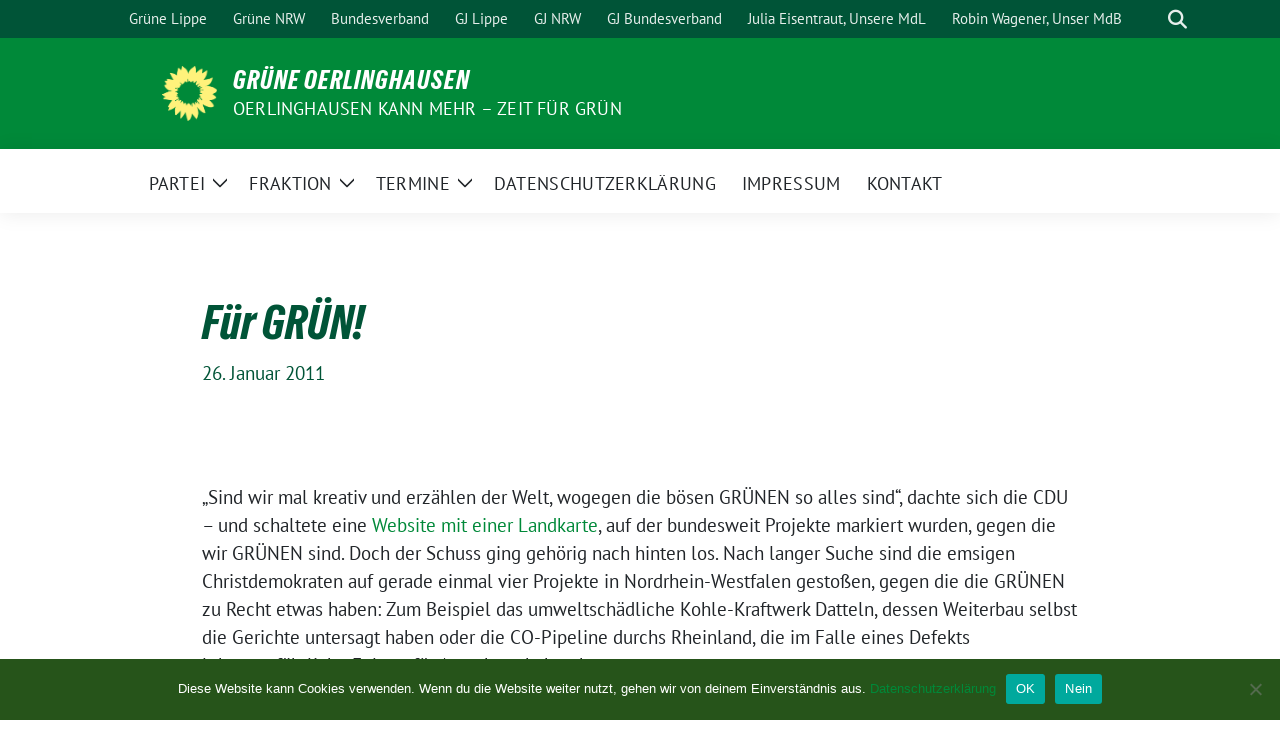

--- FILE ---
content_type: text/html; charset=UTF-8
request_url: https://www.gruene-oerlinghausen.de/fuer-gruen/
body_size: 14852
content:
<!doctype html>
<html lang="de" class="theme--default">

<head>
	<meta charset="UTF-8">
	<meta name="viewport" content="width=device-width, initial-scale=1">
	<link rel="profile" href="https://gmpg.org/xfn/11">
	
<!-- Facebook Meta Tags -->
<meta property="og:url" content="https://www.gruene-oerlinghausen.de/fuer-gruen/">
<meta property="og:type" content="website">
<meta property="og:title" content="Für GRÜN!">
<meta property="og:description" content="&#8222;Sind wir mal kreativ und erzählen der Welt, wogegen die bösen GRÜNEN so alles sind&#8220;, dachte sich die CDU – und schaltete eine Website mit einer Landkarte, auf der bundesweit Projekte markiert wurden, gegen die wir GRÜNEN sind. Doch der Schuss ging gehörig nach hinten los. Nach langer Suche sind die [&hellip;]">
<meta property="og:image" content="https://www.gruene-oerlinghausen.de/wp-content/themes/sunflower/assets/img/sunflower1.jpg">

<!-- Twitter Meta Tags -->
<meta name="twitter:card" content="summary_large_image">
<meta property="twitter:domain" content="https://www.gruene-oerlinghausen.de">
<meta property="twitter:url" content="https://www.gruene-oerlinghausen.de/fuer-gruen/">
<meta name="twitter:title" content="Für GRÜN!">
<meta name="twitter:description" content="&#8222;Sind wir mal kreativ und erzählen der Welt, wogegen die bösen GRÜNEN so alles sind&#8220;, dachte sich die CDU – und schaltete eine Website mit einer Landkarte, auf der bundesweit Projekte markiert wurden, gegen die wir GRÜNEN sind. Doch der Schuss ging gehörig nach hinten los. Nach langer Suche sind die [&hellip;]">
<meta name="twitter:image" content="https://www.gruene-oerlinghausen.de/wp-content/themes/sunflower/assets/img/sunflower1.jpg">

	<title>Für GRÜN! &#8211; Grüne Oerlinghausen</title>
<meta name='robots' content='max-image-preview:large' />
<link rel="alternate" type="application/rss+xml" title="Grüne Oerlinghausen &raquo; Feed" href="https://www.gruene-oerlinghausen.de/feed/" />
<link rel="alternate" type="application/rss+xml" title="Grüne Oerlinghausen &raquo; Kommentar-Feed" href="https://www.gruene-oerlinghausen.de/comments/feed/" />
<link rel="alternate" type="text/calendar" title="Grüne Oerlinghausen &raquo; iCal Feed" href="https://www.gruene-oerlinghausen.de/events/?ical=1" />
<link rel="alternate" type="application/rss+xml" title="Grüne Oerlinghausen &raquo; Kommentar-Feed zu Für GRÜN!" href="https://www.gruene-oerlinghausen.de/fuer-gruen/feed/" />
<link rel="alternate" title="oEmbed (JSON)" type="application/json+oembed" href="https://www.gruene-oerlinghausen.de/wp-json/oembed/1.0/embed?url=https%3A%2F%2Fwww.gruene-oerlinghausen.de%2Ffuer-gruen%2F" />
<link rel="alternate" title="oEmbed (XML)" type="text/xml+oembed" href="https://www.gruene-oerlinghausen.de/wp-json/oembed/1.0/embed?url=https%3A%2F%2Fwww.gruene-oerlinghausen.de%2Ffuer-gruen%2F&#038;format=xml" />
<style id='wp-img-auto-sizes-contain-inline-css'>
img:is([sizes=auto i],[sizes^="auto," i]){contain-intrinsic-size:3000px 1500px}
/*# sourceURL=wp-img-auto-sizes-contain-inline-css */
</style>
<style id='wp-emoji-styles-inline-css'>

	img.wp-smiley, img.emoji {
		display: inline !important;
		border: none !important;
		box-shadow: none !important;
		height: 1em !important;
		width: 1em !important;
		margin: 0 0.07em !important;
		vertical-align: -0.1em !important;
		background: none !important;
		padding: 0 !important;
	}
/*# sourceURL=wp-emoji-styles-inline-css */
</style>
<link rel='stylesheet' id='wp-block-library-css' href='https://www.gruene-oerlinghausen.de/wp-includes/css/dist/block-library/style.min.css?ver=6.9' media='all' />
<style id='wp-block-paragraph-inline-css'>
.is-small-text{font-size:.875em}.is-regular-text{font-size:1em}.is-large-text{font-size:2.25em}.is-larger-text{font-size:3em}.has-drop-cap:not(:focus):first-letter{float:left;font-size:8.4em;font-style:normal;font-weight:100;line-height:.68;margin:.05em .1em 0 0;text-transform:uppercase}body.rtl .has-drop-cap:not(:focus):first-letter{float:none;margin-left:.1em}p.has-drop-cap.has-background{overflow:hidden}:root :where(p.has-background){padding:1.25em 2.375em}:where(p.has-text-color:not(.has-link-color)) a{color:inherit}p.has-text-align-left[style*="writing-mode:vertical-lr"],p.has-text-align-right[style*="writing-mode:vertical-rl"]{rotate:180deg}
/*# sourceURL=https://www.gruene-oerlinghausen.de/wp-includes/blocks/paragraph/style.min.css */
</style>
<style id='global-styles-inline-css'>
:root{--wp--preset--aspect-ratio--square: 1;--wp--preset--aspect-ratio--4-3: 4/3;--wp--preset--aspect-ratio--3-4: 3/4;--wp--preset--aspect-ratio--3-2: 3/2;--wp--preset--aspect-ratio--2-3: 2/3;--wp--preset--aspect-ratio--16-9: 16/9;--wp--preset--aspect-ratio--9-16: 9/16;--wp--preset--color--black: #000000;--wp--preset--color--cyan-bluish-gray: #abb8c3;--wp--preset--color--white: #ffffff;--wp--preset--color--pale-pink: #f78da7;--wp--preset--color--vivid-red: #cf2e2e;--wp--preset--color--luminous-vivid-orange: #ff6900;--wp--preset--color--luminous-vivid-amber: #fcb900;--wp--preset--color--light-green-cyan: #7bdcb5;--wp--preset--color--vivid-green-cyan: #00d084;--wp--preset--color--pale-cyan-blue: #8ed1fc;--wp--preset--color--vivid-cyan-blue: #0693e3;--wp--preset--color--vivid-purple: #9b51e0;--wp--preset--color--himmel: #0BA1DD;--wp--preset--color--tanne: #005437;--wp--preset--color--klee: #008939;--wp--preset--color--klee-700: #006E2E;--wp--preset--color--grashalm: #8ABD24;--wp--preset--color--sonne: #FFF17A;--wp--preset--color--sand: #F5F1E9;--wp--preset--color--gray: #EFF2ED;--wp--preset--gradient--vivid-cyan-blue-to-vivid-purple: linear-gradient(135deg,rgb(6,147,227) 0%,rgb(155,81,224) 100%);--wp--preset--gradient--light-green-cyan-to-vivid-green-cyan: linear-gradient(135deg,rgb(122,220,180) 0%,rgb(0,208,130) 100%);--wp--preset--gradient--luminous-vivid-amber-to-luminous-vivid-orange: linear-gradient(135deg,rgb(252,185,0) 0%,rgb(255,105,0) 100%);--wp--preset--gradient--luminous-vivid-orange-to-vivid-red: linear-gradient(135deg,rgb(255,105,0) 0%,rgb(207,46,46) 100%);--wp--preset--gradient--very-light-gray-to-cyan-bluish-gray: linear-gradient(135deg,rgb(238,238,238) 0%,rgb(169,184,195) 100%);--wp--preset--gradient--cool-to-warm-spectrum: linear-gradient(135deg,rgb(74,234,220) 0%,rgb(151,120,209) 20%,rgb(207,42,186) 40%,rgb(238,44,130) 60%,rgb(251,105,98) 80%,rgb(254,248,76) 100%);--wp--preset--gradient--blush-light-purple: linear-gradient(135deg,rgb(255,206,236) 0%,rgb(152,150,240) 100%);--wp--preset--gradient--blush-bordeaux: linear-gradient(135deg,rgb(254,205,165) 0%,rgb(254,45,45) 50%,rgb(107,0,62) 100%);--wp--preset--gradient--luminous-dusk: linear-gradient(135deg,rgb(255,203,112) 0%,rgb(199,81,192) 50%,rgb(65,88,208) 100%);--wp--preset--gradient--pale-ocean: linear-gradient(135deg,rgb(255,245,203) 0%,rgb(182,227,212) 50%,rgb(51,167,181) 100%);--wp--preset--gradient--electric-grass: linear-gradient(135deg,rgb(202,248,128) 0%,rgb(113,206,126) 100%);--wp--preset--gradient--midnight: linear-gradient(135deg,rgb(2,3,129) 0%,rgb(40,116,252) 100%);--wp--preset--font-size--small: 13px;--wp--preset--font-size--medium: clamp(14px, 0.875rem + ((1vw - 3.2px) * 0.682), 20px);--wp--preset--font-size--large: clamp(22.041px, 1.378rem + ((1vw - 3.2px) * 1.586), 36px);--wp--preset--font-size--x-large: clamp(25.014px, 1.563rem + ((1vw - 3.2px) * 1.93), 42px);--wp--preset--font-family--pt-sans: "PT Sans", sans-serif;--wp--preset--font-family--gruenetypeneue: "GruenType Neue", sans-serif;--wp--preset--spacing--20: 0.44rem;--wp--preset--spacing--30: 0.67rem;--wp--preset--spacing--40: 1rem;--wp--preset--spacing--50: 1.5rem;--wp--preset--spacing--60: 2.25rem;--wp--preset--spacing--70: 3.38rem;--wp--preset--spacing--80: 5.06rem;--wp--preset--shadow--natural: 6px 6px 9px rgba(0, 0, 0, 0.2);--wp--preset--shadow--deep: 12px 12px 50px rgba(0, 0, 0, 0.4);--wp--preset--shadow--sharp: 6px 6px 0px rgba(0, 0, 0, 0.2);--wp--preset--shadow--outlined: 6px 6px 0px -3px rgb(255, 255, 255), 6px 6px rgb(0, 0, 0);--wp--preset--shadow--crisp: 6px 6px 0px rgb(0, 0, 0);}:root { --wp--style--global--content-size: 900px;--wp--style--global--wide-size: 1200px; }:where(body) { margin: 0; }.wp-site-blocks > .alignleft { float: left; margin-right: 2em; }.wp-site-blocks > .alignright { float: right; margin-left: 2em; }.wp-site-blocks > .aligncenter { justify-content: center; margin-left: auto; margin-right: auto; }:where(.is-layout-flex){gap: 0.5em;}:where(.is-layout-grid){gap: 0.5em;}.is-layout-flow > .alignleft{float: left;margin-inline-start: 0;margin-inline-end: 2em;}.is-layout-flow > .alignright{float: right;margin-inline-start: 2em;margin-inline-end: 0;}.is-layout-flow > .aligncenter{margin-left: auto !important;margin-right: auto !important;}.is-layout-constrained > .alignleft{float: left;margin-inline-start: 0;margin-inline-end: 2em;}.is-layout-constrained > .alignright{float: right;margin-inline-start: 2em;margin-inline-end: 0;}.is-layout-constrained > .aligncenter{margin-left: auto !important;margin-right: auto !important;}.is-layout-constrained > :where(:not(.alignleft):not(.alignright):not(.alignfull)){max-width: var(--wp--style--global--content-size);margin-left: auto !important;margin-right: auto !important;}.is-layout-constrained > .alignwide{max-width: var(--wp--style--global--wide-size);}body .is-layout-flex{display: flex;}.is-layout-flex{flex-wrap: wrap;align-items: center;}.is-layout-flex > :is(*, div){margin: 0;}body .is-layout-grid{display: grid;}.is-layout-grid > :is(*, div){margin: 0;}body{font-family: var(--wp--preset--font-family--pt-sans);font-weight: 400;padding-top: 0px;padding-right: 0px;padding-bottom: 0px;padding-left: 0px;}a:where(:not(.wp-element-button)){text-decoration: underline;}h1{color: var(--wp--preset--color--tanne);font-family: var(--wp--preset--font-family--gruenetypeneue);font-weight: 400;}h2{font-family: var(--wp--preset--font-family--gruenetypeneue);font-weight: 400;}:root :where(.wp-element-button, .wp-block-button__link){background-color: #32373c;border-width: 0;color: #fff;font-family: inherit;font-size: inherit;font-style: inherit;font-weight: inherit;letter-spacing: inherit;line-height: inherit;padding-top: calc(0.667em + 2px);padding-right: calc(1.333em + 2px);padding-bottom: calc(0.667em + 2px);padding-left: calc(1.333em + 2px);text-decoration: none;text-transform: inherit;}.has-black-color{color: var(--wp--preset--color--black) !important;}.has-cyan-bluish-gray-color{color: var(--wp--preset--color--cyan-bluish-gray) !important;}.has-white-color{color: var(--wp--preset--color--white) !important;}.has-pale-pink-color{color: var(--wp--preset--color--pale-pink) !important;}.has-vivid-red-color{color: var(--wp--preset--color--vivid-red) !important;}.has-luminous-vivid-orange-color{color: var(--wp--preset--color--luminous-vivid-orange) !important;}.has-luminous-vivid-amber-color{color: var(--wp--preset--color--luminous-vivid-amber) !important;}.has-light-green-cyan-color{color: var(--wp--preset--color--light-green-cyan) !important;}.has-vivid-green-cyan-color{color: var(--wp--preset--color--vivid-green-cyan) !important;}.has-pale-cyan-blue-color{color: var(--wp--preset--color--pale-cyan-blue) !important;}.has-vivid-cyan-blue-color{color: var(--wp--preset--color--vivid-cyan-blue) !important;}.has-vivid-purple-color{color: var(--wp--preset--color--vivid-purple) !important;}.has-himmel-color{color: var(--wp--preset--color--himmel) !important;}.has-tanne-color{color: var(--wp--preset--color--tanne) !important;}.has-klee-color{color: var(--wp--preset--color--klee) !important;}.has-klee-700-color{color: var(--wp--preset--color--klee-700) !important;}.has-grashalm-color{color: var(--wp--preset--color--grashalm) !important;}.has-sonne-color{color: var(--wp--preset--color--sonne) !important;}.has-sand-color{color: var(--wp--preset--color--sand) !important;}.has-gray-color{color: var(--wp--preset--color--gray) !important;}.has-black-background-color{background-color: var(--wp--preset--color--black) !important;}.has-cyan-bluish-gray-background-color{background-color: var(--wp--preset--color--cyan-bluish-gray) !important;}.has-white-background-color{background-color: var(--wp--preset--color--white) !important;}.has-pale-pink-background-color{background-color: var(--wp--preset--color--pale-pink) !important;}.has-vivid-red-background-color{background-color: var(--wp--preset--color--vivid-red) !important;}.has-luminous-vivid-orange-background-color{background-color: var(--wp--preset--color--luminous-vivid-orange) !important;}.has-luminous-vivid-amber-background-color{background-color: var(--wp--preset--color--luminous-vivid-amber) !important;}.has-light-green-cyan-background-color{background-color: var(--wp--preset--color--light-green-cyan) !important;}.has-vivid-green-cyan-background-color{background-color: var(--wp--preset--color--vivid-green-cyan) !important;}.has-pale-cyan-blue-background-color{background-color: var(--wp--preset--color--pale-cyan-blue) !important;}.has-vivid-cyan-blue-background-color{background-color: var(--wp--preset--color--vivid-cyan-blue) !important;}.has-vivid-purple-background-color{background-color: var(--wp--preset--color--vivid-purple) !important;}.has-himmel-background-color{background-color: var(--wp--preset--color--himmel) !important;}.has-tanne-background-color{background-color: var(--wp--preset--color--tanne) !important;}.has-klee-background-color{background-color: var(--wp--preset--color--klee) !important;}.has-klee-700-background-color{background-color: var(--wp--preset--color--klee-700) !important;}.has-grashalm-background-color{background-color: var(--wp--preset--color--grashalm) !important;}.has-sonne-background-color{background-color: var(--wp--preset--color--sonne) !important;}.has-sand-background-color{background-color: var(--wp--preset--color--sand) !important;}.has-gray-background-color{background-color: var(--wp--preset--color--gray) !important;}.has-black-border-color{border-color: var(--wp--preset--color--black) !important;}.has-cyan-bluish-gray-border-color{border-color: var(--wp--preset--color--cyan-bluish-gray) !important;}.has-white-border-color{border-color: var(--wp--preset--color--white) !important;}.has-pale-pink-border-color{border-color: var(--wp--preset--color--pale-pink) !important;}.has-vivid-red-border-color{border-color: var(--wp--preset--color--vivid-red) !important;}.has-luminous-vivid-orange-border-color{border-color: var(--wp--preset--color--luminous-vivid-orange) !important;}.has-luminous-vivid-amber-border-color{border-color: var(--wp--preset--color--luminous-vivid-amber) !important;}.has-light-green-cyan-border-color{border-color: var(--wp--preset--color--light-green-cyan) !important;}.has-vivid-green-cyan-border-color{border-color: var(--wp--preset--color--vivid-green-cyan) !important;}.has-pale-cyan-blue-border-color{border-color: var(--wp--preset--color--pale-cyan-blue) !important;}.has-vivid-cyan-blue-border-color{border-color: var(--wp--preset--color--vivid-cyan-blue) !important;}.has-vivid-purple-border-color{border-color: var(--wp--preset--color--vivid-purple) !important;}.has-himmel-border-color{border-color: var(--wp--preset--color--himmel) !important;}.has-tanne-border-color{border-color: var(--wp--preset--color--tanne) !important;}.has-klee-border-color{border-color: var(--wp--preset--color--klee) !important;}.has-klee-700-border-color{border-color: var(--wp--preset--color--klee-700) !important;}.has-grashalm-border-color{border-color: var(--wp--preset--color--grashalm) !important;}.has-sonne-border-color{border-color: var(--wp--preset--color--sonne) !important;}.has-sand-border-color{border-color: var(--wp--preset--color--sand) !important;}.has-gray-border-color{border-color: var(--wp--preset--color--gray) !important;}.has-vivid-cyan-blue-to-vivid-purple-gradient-background{background: var(--wp--preset--gradient--vivid-cyan-blue-to-vivid-purple) !important;}.has-light-green-cyan-to-vivid-green-cyan-gradient-background{background: var(--wp--preset--gradient--light-green-cyan-to-vivid-green-cyan) !important;}.has-luminous-vivid-amber-to-luminous-vivid-orange-gradient-background{background: var(--wp--preset--gradient--luminous-vivid-amber-to-luminous-vivid-orange) !important;}.has-luminous-vivid-orange-to-vivid-red-gradient-background{background: var(--wp--preset--gradient--luminous-vivid-orange-to-vivid-red) !important;}.has-very-light-gray-to-cyan-bluish-gray-gradient-background{background: var(--wp--preset--gradient--very-light-gray-to-cyan-bluish-gray) !important;}.has-cool-to-warm-spectrum-gradient-background{background: var(--wp--preset--gradient--cool-to-warm-spectrum) !important;}.has-blush-light-purple-gradient-background{background: var(--wp--preset--gradient--blush-light-purple) !important;}.has-blush-bordeaux-gradient-background{background: var(--wp--preset--gradient--blush-bordeaux) !important;}.has-luminous-dusk-gradient-background{background: var(--wp--preset--gradient--luminous-dusk) !important;}.has-pale-ocean-gradient-background{background: var(--wp--preset--gradient--pale-ocean) !important;}.has-electric-grass-gradient-background{background: var(--wp--preset--gradient--electric-grass) !important;}.has-midnight-gradient-background{background: var(--wp--preset--gradient--midnight) !important;}.has-small-font-size{font-size: var(--wp--preset--font-size--small) !important;}.has-medium-font-size{font-size: var(--wp--preset--font-size--medium) !important;}.has-large-font-size{font-size: var(--wp--preset--font-size--large) !important;}.has-x-large-font-size{font-size: var(--wp--preset--font-size--x-large) !important;}.has-pt-sans-font-family{font-family: var(--wp--preset--font-family--pt-sans) !important;}.has-gruenetypeneue-font-family{font-family: var(--wp--preset--font-family--gruenetypeneue) !important;}
/*# sourceURL=global-styles-inline-css */
</style>

<link rel='stylesheet' id='contact-form-7-css' href='https://www.gruene-oerlinghausen.de/wp-content/plugins/contact-form-7/includes/css/styles.css?ver=6.1.4' media='all' />
<link rel='stylesheet' id='cookie-notice-front-css' href='https://www.gruene-oerlinghausen.de/wp-content/plugins/cookie-notice/css/front.min.css?ver=2.5.11' media='all' />
<link rel='stylesheet' id='sunflower-style-css' href='https://www.gruene-oerlinghausen.de/wp-content/themes/sunflower/style.css?ver=2.2.14' media='all' />
<link rel='stylesheet' id='lightbox-css' href='https://www.gruene-oerlinghausen.de/wp-content/themes/sunflower/assets/vndr/lightbox2/dist/css/lightbox.min.css?ver=4.3.0' media='all' />
<link rel='stylesheet' id='tablepress-default-css' href='https://www.gruene-oerlinghausen.de/wp-content/plugins/tablepress/css/build/default.css?ver=3.2.6' media='all' />
<script id="cookie-notice-front-js-before">
var cnArgs = {"ajaxUrl":"https:\/\/www.gruene-oerlinghausen.de\/wp-admin\/admin-ajax.php","nonce":"92f55b2c88","hideEffect":"fade","position":"bottom","onScroll":false,"onScrollOffset":100,"onClick":false,"cookieName":"cookie_notice_accepted","cookieTime":2592000,"cookieTimeRejected":2592000,"globalCookie":false,"redirection":false,"cache":true,"revokeCookies":false,"revokeCookiesOpt":"automatic"};

//# sourceURL=cookie-notice-front-js-before
</script>
<script src="https://www.gruene-oerlinghausen.de/wp-content/plugins/cookie-notice/js/front.min.js?ver=2.5.11" id="cookie-notice-front-js"></script>
<script src="https://www.gruene-oerlinghausen.de/wp-includes/js/jquery/jquery.min.js?ver=3.7.1" id="jquery-core-js"></script>
<script src="https://www.gruene-oerlinghausen.de/wp-includes/js/jquery/jquery-migrate.min.js?ver=3.4.1" id="jquery-migrate-js"></script>
<script src="https://www.gruene-oerlinghausen.de/wp-content/plugins/wp-hide-post/public/js/wp-hide-post-public.js?ver=2.0.10" id="wp-hide-post-js"></script>
<link rel="https://api.w.org/" href="https://www.gruene-oerlinghausen.de/wp-json/" /><link rel="alternate" title="JSON" type="application/json" href="https://www.gruene-oerlinghausen.de/wp-json/wp/v2/posts/15462" /><link rel="EditURI" type="application/rsd+xml" title="RSD" href="https://www.gruene-oerlinghausen.de/xmlrpc.php?rsd" />
<link rel="canonical" href="https://www.gruene-oerlinghausen.de/fuer-gruen/" />
<link rel='shortlink' href='https://www.gruene-oerlinghausen.de/?p=15462' />
<meta name="tec-api-version" content="v1"><meta name="tec-api-origin" content="https://www.gruene-oerlinghausen.de"><link rel="alternate" href="https://www.gruene-oerlinghausen.de/wp-json/tribe/events/v1/" /><link rel="pingback" href="https://www.gruene-oerlinghausen.de/xmlrpc.php"><style class='wp-fonts-local'>
@font-face{font-family:"PT Sans";font-style:normal;font-weight:400;font-display:fallback;src:url('https://www.gruene-oerlinghausen.de/wp-content/themes/sunflower/assets/fonts/pt-sans-v17-latin_latin-ext-regular.woff2') format('woff2'), url('https://www.gruene-oerlinghausen.de/wp-content/themes/sunflower/assets/fonts/pt-sans-v17-latin_latin-ext-regular.ttf') format('truetype');font-stretch:normal;}
@font-face{font-family:"PT Sans";font-style:italic;font-weight:400;font-display:fallback;src:url('https://www.gruene-oerlinghausen.de/wp-content/themes/sunflower/assets/fonts/pt-sans-v17-latin_latin-ext-italic.woff2') format('woff2'), url('https://www.gruene-oerlinghausen.de/wp-content/themes/sunflower/assets/fonts/pt-sans-v17-latin_latin-ext-italic.ttf') format('truetype');font-stretch:normal;}
@font-face{font-family:"PT Sans";font-style:normal;font-weight:700;font-display:fallback;src:url('https://www.gruene-oerlinghausen.de/wp-content/themes/sunflower/assets/fonts/pt-sans-v17-latin_latin-ext-700.woff2') format('woff2'), url('https://www.gruene-oerlinghausen.de/wp-content/themes/sunflower/assets/fonts/pt-sans-v17-latin_latin-ext-700.ttf') format('truetype');font-stretch:normal;}
@font-face{font-family:"PT Sans";font-style:italic;font-weight:700;font-display:fallback;src:url('https://www.gruene-oerlinghausen.de/wp-content/themes/sunflower/assets/fonts/pt-sans-v17-latin_latin-ext-700italic.woff2') format('woff2'), url('https://www.gruene-oerlinghausen.de/wp-content/themes/sunflower/assets/fonts/pt-sans-v17-latin_latin-ext-700italic.ttf') format('truetype');font-stretch:normal;}
@font-face{font-family:"GruenType Neue";font-style:normal;font-weight:400;font-display:block;src:url('https://www.gruene-oerlinghausen.de/wp-content/themes/sunflower/assets/fonts/GrueneTypeNeue-Regular.woff2') format('woff2'), url('https://www.gruene-oerlinghausen.de/wp-content/themes/sunflower/assets/fonts/GrueneTypeNeue-Regular.woff') format('woff');font-stretch:normal;}
</style>
<link rel="icon" href="https://www.gruene-oerlinghausen.de/wp-content/uploads/2025/08/cropped-icon-32x32.png" sizes="32x32" />
<link rel="icon" href="https://www.gruene-oerlinghausen.de/wp-content/uploads/2025/08/cropped-icon-192x192.png" sizes="192x192" />
<link rel="apple-touch-icon" href="https://www.gruene-oerlinghausen.de/wp-content/uploads/2025/08/cropped-icon-180x180.png" />
<meta name="msapplication-TileImage" content="https://www.gruene-oerlinghausen.de/wp-content/uploads/2025/08/cropped-icon-270x270.png" />
</head>

<body class="wp-singular post-template-default single single-post postid-15462 single-format-standard wp-custom-logo wp-embed-responsive wp-theme-sunflower cookies-not-set tribe-no-js page-template-sunflower">
		<div id="page" class="site">
		<a class="skip-link screen-reader-text" href="#primary">Weiter zum Inhalt</a>

		<header id="masthead" class="site-header">

		<nav class="navbar navbar-top d-none d-lg-block navbar-expand-lg navbar-dark p-0 topmenu">
			<div class="container">
				<button class="navbar-toggler" type="button" data-bs-toggle="collapse" data-bs-target="#topmenu-container" aria-controls="topmenu-container" aria-expanded="false" aria-label="Toggle navigation">
					<span class="navbar-toggler-icon"></span>
				</button>
				<div class="collapse navbar-collapse justify-content-between" id="topmenu-container">
					<div class="social-media-profiles d-none d-md-flex"></div>						<div class="d-flex">
							<ul id="topmenu" class="navbar-nav small" itemscope itemtype="http://www.schema.org/SiteNavigationElement"><li  id="menu-item-18918" class="menu-item menu-item-type-custom menu-item-object-custom menu-item-18918 nav-item"><a itemprop="url" href="https://gruene-lippe.de/" class="nav-link"><span itemprop="name">Grüne Lippe</span></a></li>
<li  id="menu-item-18919" class="menu-item menu-item-type-custom menu-item-object-custom menu-item-18919 nav-item"><a itemprop="url" href="https://gruene-nrw.de/" class="nav-link"><span itemprop="name">Grüne NRW</span></a></li>
<li  id="menu-item-18920" class="menu-item menu-item-type-custom menu-item-object-custom menu-item-18920 nav-item"><a itemprop="url" href="https://www.gruene.de/" class="nav-link"><span itemprop="name">Bundesverband</span></a></li>
<li  id="menu-item-18922" class="menu-item menu-item-type-custom menu-item-object-custom menu-item-18922 nav-item"><a itemprop="url" href="https://gruenejugendlippe.de/" class="nav-link"><span itemprop="name">GJ Lippe</span></a></li>
<li  id="menu-item-18923" class="menu-item menu-item-type-custom menu-item-object-custom menu-item-18923 nav-item"><a itemprop="url" href="https://gj-nrw.de/" class="nav-link"><span itemprop="name">GJ NRW</span></a></li>
<li  id="menu-item-18924" class="menu-item menu-item-type-custom menu-item-object-custom menu-item-18924 nav-item"><a itemprop="url" href="https://gruene-jugend.de/" class="nav-link"><span itemprop="name">GJ Bundesverband</span></a></li>
<li  id="menu-item-19325" class="menu-item menu-item-type-custom menu-item-object-custom menu-item-19325 nav-item"><a itemprop="url" href="https://julia-eisentraut.de/" class="nav-link"><span itemprop="name">Julia Eisentraut, Unsere MdL</span></a></li>
<li  id="menu-item-18925" class="menu-item menu-item-type-custom menu-item-object-custom menu-item-18925 nav-item"><a itemprop="url" href="https://robin-wagener.de/" class="nav-link"><span itemprop="name">Robin Wagener, Unser MdB</span></a></li>
</ul>							<form class="form-inline my-2 my-md-0 search d-flex" action="https://www.gruene-oerlinghausen.de">
								<label for="topbar-search" class="visually-hidden">Suche</label>
								<input id="topbar-search" class="form-control form-control-sm topbar-search-q" name="s" type="text" placeholder="Suche" aria-label="Suche"
									value=""
								>
								<input type="submit" class="d-none" value="Suche" aria-label="Suche">
							</form>
							<button class="show-search me-3" title="zeige Suche" aria-label="zeige Suche">
								<i class="fas fa-search"></i>
							</button>
						</div>
				</div>
			</div>
		</nav>

		<div class="container-fluid bloginfo bg-primary">
			<div class="container d-flex align-items-center">
				<div class="img-container
				custom-logo				">
					<a href="https://www.gruene-oerlinghausen.de/" class="custom-logo-link" rel="home"><img width="1998" height="2000" src="https://www.gruene-oerlinghausen.de/wp-content/uploads/2025/08/cropped-Sonnenblume_RGB_gelb.png" class="custom-logo" alt="Grüne Oerlinghausen" decoding="async" fetchpriority="high" srcset="https://www.gruene-oerlinghausen.de/wp-content/uploads/2025/08/cropped-Sonnenblume_RGB_gelb.png 1998w, https://www.gruene-oerlinghausen.de/wp-content/uploads/2025/08/cropped-Sonnenblume_RGB_gelb-400x400.png 400w, https://www.gruene-oerlinghausen.de/wp-content/uploads/2025/08/cropped-Sonnenblume_RGB_gelb-800x801.png 800w, https://www.gruene-oerlinghausen.de/wp-content/uploads/2025/08/cropped-Sonnenblume_RGB_gelb-150x150.png 150w, https://www.gruene-oerlinghausen.de/wp-content/uploads/2025/08/cropped-Sonnenblume_RGB_gelb-768x769.png 768w, https://www.gruene-oerlinghausen.de/wp-content/uploads/2025/08/cropped-Sonnenblume_RGB_gelb-1534x1536.png 1534w" sizes="(max-width: 1998px) 100vw, 1998px" /></a>				</div>
				<div>
					<a href="https://www.gruene-oerlinghausen.de" class="d-block h5 text-white bloginfo-name no-link">
						Grüne Oerlinghausen					</a>
					<a href="https://www.gruene-oerlinghausen.de" class="d-block text-white mb-0 bloginfo-description no-link">Oerlinghausen kann mehr – Zeit für Grün</a>				</div>
			</div>
		</div>

</header><!-- #masthead -->

		<div id="navbar-sticky-detector"></div>
	<nav class="navbar navbar-main navbar-expand-lg navbar-light bg-white">
		<div class="container">
			<a class="navbar-brand" href="https://www.gruene-oerlinghausen.de"><img src="https://www.gruene-oerlinghausen.de/wp-content/uploads/2025/08/cropped-Sonnenblume_RGB_gelb-150x150.png" class="custom-logo" alt="Logo" title="Grüne Oerlinghausen"></a>			
			

			<button class="navbar-toggler collapsed" type="button" data-bs-toggle="collapse" data-bs-target="#mainmenu-container" aria-controls="mainmenu" aria-expanded="false" aria-label="Toggle navigation">
				<i class="fas fa-times close"></i>
				<i class="fas fa-bars open"></i>
			</button>

			<div class="collapse navbar-collapse" id="mainmenu-container">
				<ul id="mainmenu" class="navbar-nav mr-auto" itemscope itemtype="http://www.schema.org/SiteNavigationElement"><li  id="menu-item-16362" class="menu-item menu-item-type-post_type menu-item-object-page menu-item-has-children dropdown menu-item-16362 nav-item"><a href="https://www.gruene-oerlinghausen.de/gruene-ideen-fuer-oerlinghausen/" data-toggle="dropdown" aria-expanded="false" class="dropdown-toggle nav-link" id="menu-item-dropdown-16362"><span itemprop="name">Partei</span></a>
					<button class="toggle submenu-expand submenu-opener" data-toggle-target="dropdown" data-bs-toggle="dropdown" aria-expanded="false">
						<span class="screen-reader-text">Zeige Untermenü</span>
					</button>
<div class="dropdown-menu dropdown-menu-level-0"><ul aria-labelledby="menu-item-dropdown-16362">
	<li  id="menu-item-16522" class="menu-item menu-item-type-post_type menu-item-object-page menu-item-16522 nav-item"><a itemprop="url" href="https://www.gruene-oerlinghausen.de/wer-wir-sind/gruener-ortsverband-oerlinghausen/" class="dropdown-item"><span itemprop="name">Vorstand</span></a></li>
	<li  id="menu-item-16227" class="menu-item menu-item-type-post_type menu-item-object-page menu-item-16227 nav-item"><a itemprop="url" href="https://www.gruene-oerlinghausen.de/gruenbuendig/" class="dropdown-item"><span itemprop="name">Grün&#038;Bündig</span></a></li>
	<li  id="menu-item-18090" class="menu-item menu-item-type-post_type menu-item-object-page menu-item-18090 nav-item"><a itemprop="url" href="https://www.gruene-oerlinghausen.de/satzung-des-ortsverbandes/" class="dropdown-item"><span itemprop="name">Satzung des Ortsverbandes</span></a></li>
	<li  id="menu-item-19971" class="menu-item menu-item-type-post_type menu-item-object-page menu-item-has-children dropdown menu-item-19971 nav-item"><a itemprop="url" href="https://www.gruene-oerlinghausen.de/wahlen/" class="dropdown-item"><span itemprop="name">Wahlen</span></a>
	<div class="dropdown-submenu dropdown-menu-level-1"><ul aria-labelledby="menu-item-dropdown-16362">
		<li  id="menu-item-19774" class="menu-item menu-item-type-post_type menu-item-object-page menu-item-home menu-item-19774 nav-item"><a itemprop="url" href="https://www.gruene-oerlinghausen.de/kommunalwahl-2025/" class="dropdown-item"><span itemprop="name">Kommunalwahl 2025</span></a></li>
		<li  id="menu-item-18209" class="menu-item menu-item-type-post_type menu-item-object-page menu-item-18209 nav-item"><a itemprop="url" href="https://www.gruene-oerlinghausen.de/wahl-2020/" class="dropdown-item"><span itemprop="name">Kommunalwahl 2020</span></a></li>
	</ul></div>
</li>
</ul></div>
</li>
<li  id="menu-item-16537" class="menu-item menu-item-type-taxonomy menu-item-object-category menu-item-has-children dropdown menu-item-16537 nav-item"><a href="https://www.gruene-oerlinghausen.de/category/positionen/" data-toggle="dropdown" aria-expanded="false" class="dropdown-toggle nav-link" id="menu-item-dropdown-16537"><span itemprop="name">Fraktion</span></a>
					<button class="toggle submenu-expand submenu-opener" data-toggle-target="dropdown" data-bs-toggle="dropdown" aria-expanded="false">
						<span class="screen-reader-text">Zeige Untermenü</span>
					</button>
<div class="dropdown-menu dropdown-menu-level-0"><ul aria-labelledby="menu-item-dropdown-16537">
	<li  id="menu-item-16653" class="menu-item menu-item-type-post_type menu-item-object-page menu-item-16653 nav-item"><a itemprop="url" href="https://www.gruene-oerlinghausen.de/ratsmitglieder/" class="dropdown-item"><span itemprop="name">Ratsmitglieder</span></a></li>
	<li  id="menu-item-16525" class="menu-item menu-item-type-post_type menu-item-object-page menu-item-16525 nav-item"><a itemprop="url" href="https://www.gruene-oerlinghausen.de/sachkundige-buergerinnen/" class="dropdown-item"><span itemprop="name">Sachkundige Bürger:innen</span></a></li>
	<li  id="menu-item-16488" class="menu-item menu-item-type-post_type menu-item-object-page menu-item-16488 nav-item"><a itemprop="url" href="https://www.gruene-oerlinghausen.de/wahlprogramm/antraege/" class="dropdown-item"><span itemprop="name">Anträge</span></a></li>
	<li  id="menu-item-16262" class="menu-item menu-item-type-post_type menu-item-object-page menu-item-has-children dropdown menu-item-16262 nav-item"><a itemprop="url" href="https://www.gruene-oerlinghausen.de/service/" class="dropdown-item"><span itemprop="name">Service für Bürger*innen</span></a>
	<div class="dropdown-submenu dropdown-menu-level-1"><ul aria-labelledby="menu-item-dropdown-16537">
		<li  id="menu-item-16268" class="menu-item menu-item-type-post_type menu-item-object-page menu-item-16268 nav-item"><a itemprop="url" href="https://www.gruene-oerlinghausen.de/service/buergerantraege/" class="dropdown-item"><span itemprop="name">Bürgeranträge</span></a></li>
		<li  id="menu-item-16267" class="menu-item menu-item-type-post_type menu-item-object-page menu-item-16267 nav-item"><a itemprop="url" href="https://www.gruene-oerlinghausen.de/service/geschaeftsordnung-fuer-den-rat-und-die-ausschuesse/" class="dropdown-item"><span itemprop="name">Geschäftsordnung für den Rat und die Ausschüsse</span></a></li>
		<li  id="menu-item-16266" class="menu-item menu-item-type-post_type menu-item-object-page menu-item-16266 nav-item"><a itemprop="url" href="https://www.gruene-oerlinghausen.de/service/zustaendigkeitsordnung/" class="dropdown-item"><span itemprop="name">Zuständigkeitsordnung</span></a></li>
		<li  id="menu-item-16265" class="menu-item menu-item-type-post_type menu-item-object-page menu-item-16265 nav-item"><a itemprop="url" href="https://www.gruene-oerlinghausen.de/service/link-zum-ortsrecht/" class="dropdown-item"><span itemprop="name">Link zum Ortsrecht</span></a></li>
		<li  id="menu-item-16264" class="menu-item menu-item-type-post_type menu-item-object-page menu-item-16264 nav-item"><a itemprop="url" href="https://www.gruene-oerlinghausen.de/service/weiter-im-netz/" class="dropdown-item"><span itemprop="name">weiter im Netz…</span></a></li>
	</ul></div>
</li>
	<li  id="menu-item-18091" class="menu-item menu-item-type-post_type menu-item-object-page menu-item-18091 nav-item"><a itemprop="url" href="https://www.gruene-oerlinghausen.de/geschaeftsordnung-der-ratsfraktion/" class="dropdown-item"><span itemprop="name">Geschäftsordnung der Ratsfraktion</span></a></li>
</ul></div>
</li>
<li  id="menu-item-16556" class="menu-item menu-item-type-taxonomy menu-item-object-category menu-item-has-children dropdown menu-item-16556 nav-item"><a href="https://www.gruene-oerlinghausen.de/category/veranstaltungen/" data-toggle="dropdown" aria-expanded="false" class="dropdown-toggle nav-link" id="menu-item-dropdown-16556"><span itemprop="name">Termine</span></a>
					<button class="toggle submenu-expand submenu-opener" data-toggle-target="dropdown" data-bs-toggle="dropdown" aria-expanded="false">
						<span class="screen-reader-text">Zeige Untermenü</span>
					</button>
<div class="dropdown-menu dropdown-menu-level-0"><ul aria-labelledby="menu-item-dropdown-16556">
	<li  id="menu-item-16548" class="menu-item menu-item-type-taxonomy menu-item-object-tribe_events_cat menu-item-16548 nav-item"><a itemprop="url" href="https://www.gruene-oerlinghausen.de/events/kategorie/veranstaltungen/wahlkampftermine/" class="dropdown-item"><span itemprop="name">Wahlkampftermine</span></a></li>
	<li  id="menu-item-16551" class="menu-item menu-item-type-taxonomy menu-item-object-tribe_events_cat menu-item-16551 nav-item"><a itemprop="url" href="https://www.gruene-oerlinghausen.de/events/kategorie/veranstaltungen/ratssitzungen/" class="dropdown-item"><span itemprop="name">Ratssitzungen</span></a></li>
	<li  id="menu-item-16550" class="menu-item menu-item-type-taxonomy menu-item-object-tribe_events_cat menu-item-16550 nav-item"><a itemprop="url" href="https://www.gruene-oerlinghausen.de/events/kategorie/veranstaltungen/fraktionssitzungen/" class="dropdown-item"><span itemprop="name">Fraktionssitzungen</span></a></li>
	<li  id="menu-item-16547" class="menu-item menu-item-type-taxonomy menu-item-object-tribe_events_cat menu-item-16547 nav-item"><a itemprop="url" href="https://www.gruene-oerlinghausen.de/events/kategorie/veranstaltungen/aktionen/" class="dropdown-item"><span itemprop="name">Aktionen</span></a></li>
</ul></div>
</li>
<li  id="menu-item-18184" class="menu-item menu-item-type-post_type menu-item-object-page menu-item-privacy-policy menu-item-18184 nav-item"><a itemprop="url" href="https://www.gruene-oerlinghausen.de/datenschutzerklaerung/" class="nav-link"><span itemprop="name">Datenschutzerklärung</span></a></li>
<li  id="menu-item-16668" class="menu-item menu-item-type-post_type menu-item-object-page menu-item-16668 nav-item"><a itemprop="url" href="https://www.gruene-oerlinghausen.de/impressum/" class="nav-link"><span itemprop="name">Impressum</span></a></li>
<li  id="menu-item-16272" class="menu-item menu-item-type-post_type menu-item-object-page menu-item-16272 nav-item"><a itemprop="url" href="https://www.gruene-oerlinghausen.de/kontakt/" class="nav-link"><span itemprop="name">Kontakt</span></a></li>
</ul>
				<form class="form-inline my-2 mb-2 search d-block d-lg-none" action="https://www.gruene-oerlinghausen.de">
					<input class="form-control form-control-sm topbar-search-q" name="s" type="text" placeholder="Suche" aria-label="Suche"
						value=""
					>
					<input type="submit" class="d-none" value="Suche" aria-label="Suche">

				</form>
			</div>
		</div>
	</nav>
	<div id="content" class="container container-narrow ">
		<div class="row">
			<div class="col-12">
				<main id="primary" class="site-main">

					
<article id="post-15462" class="display-single post-15462 post type-post status-publish format-standard hentry category-gruene-partei">
		<header class="entry-header has-no-post-thumbnail">
		<div class="row position-relative">
			<div class="col-12">
				<h1 class="entry-title">Für GRÜN!</h1>						<div class="entry-meta mb-3">
						<span class="posted-on"><time class="entry-date published" datetime="2011-01-26T08:40:24+01:00">26. Januar 2011</time><time class="updated" datetime="2016-01-05T22:48:17+01:00">5. Januar 2016</time></span>						</div><!-- .entry-meta -->
								</div>
		</div>
	</header><!-- .entry-header -->
		
	
	<div class="row">
			<div class="order-1 col-md-12">
			<div class="entry-content accordion">
				<p>&#8222;Sind wir mal kreativ und erzählen der Welt, wogegen die bösen GRÜNEN so alles sind&#8220;, dachte sich die CDU – und schaltete eine <a href="http://www.die-dagegen-partei.de/">Website mit einer Landkarte</a>, auf der bundesweit Projekte markiert wurden, gegen die wir GRÜNEN sind. Doch der Schuss ging gehörig nach hinten los. <span id="more-15462"></span> Nach langer Suche sind die emsigen Christdemokraten auf gerade einmal vier Projekte in Nordrhein-Westfalen gestoßen, gegen die die GRÜNEN zu Recht etwas haben: Zum Beispiel das umweltschädliche Kohle-Kraftwerk Datteln, dessen Weiterbau selbst die Gerichte untersagt haben oder die CO-Pipeline durchs Rheinland, die im Falle eines Defekts lebensgefährliche Folgen für Anwohner haben kann.</p>
<p>Liebe CDU, den Rang der destruktiven Dagegen-Partei können wir euch einfach nicht ablaufen. Ihr seid gegen den Atomausstieg, gegen die Förderung erneuerbarer Energien und gegen ein modernes Schulsystem in NRW – da hört&#8217;s bei uns einfach auf.</p>
<p>Wir erklären euch gerne, wofür wir eintreten und welche Projekte wir als überholt betrachten:</p>
<h3>Wir sind für&#8230;</h3>
<ul>
<li>&#8230; den Ausbau erneuerbarer Energien und gegen Atomkraft.</li>
<li>&#8230; die Realisierung von sinnvollen Verkehrsprojekten wie den RRX und die Betuwe-Linie und gegen Stuttgart 21.</li>
<li>&#8230; die finanzielle Stärkung unserer Kommunen und gegen die Schließung öffentlicher Einrichtungen.</li>
<li>&#8230; die Förderung heimischer Energieressourcen und gegen umweltschädliche Kraftwerke wie Datteln oder Neurath.</li>
<li>&#8230; den Lärmschutz und die Gesundheit unserer BürgerInnen und gegen die Erlaubnis von Nachtflügen in Köln/Bonn.</li>
<li>&#8230; die Sicherheit der Menschen und gegen eine risikobehaftete CO-Pipeline durchs Rheinland.</li>
<li>&#8230; Demokratie und gegen Online-Durchsuchungen und Überwachungskameras.</li>
<li>&#8230; ein gerechtes Bildungssystem und gegen unfaire Studiengebühren.</li>
</ul>
<p>Werfen Sie doch auch mal einen Blick auf unsere <a href="http://www.gruene-nrw.de/12-gruende.html">12 Gründe für Grün</a> – da steht, was wir noch so alles für ein lebenswerteres Nordrhein-Westfalen tun wollen. Noch mehr Informationen gibt es <a href="http://www.gruene.de/artikel/dagegen-dafuer/dafuer-brauchts-gruen.html">hier.</a></p>
<p>&nbsp;</p>
			</div><!-- .entry-content -->

		</div><!-- .col-md-9 -->
			</div>

	<div class="row">
		<footer class="entry-footer mt-4">
						<div class="d-flex mt-2 mb-2">
				<div class="social-media-sharers mb-5"><a href="https://www.facebook.com/sharer/sharer.php?u=https://www.gruene-oerlinghausen.de/fuer-gruen/" target="_blank" title="Auf Facebook teilen " class="sharer"><i class="fab fa-facebook-f"></i></a></div>				<div>
		<span class="cat-links small"><a href="https://www.gruene-oerlinghausen.de/category/gruene-partei/" rel="category tag">GRÜNE Partei</a></span>
				</div>
			</div>
				</footer><!-- .entry-footer -->
	</div>

</article><!-- #post-15462 -->

<div class="full-width bg-lightgreen pt-5 pb-5">
	<div class="container">
		<h4 class="h2 text-center mt-3 mb-5">Artikel kommentieren</h4>
			<div id="respond" class="comment-respond">
		<h3 id="reply-title" class="comment-reply-title">Artikel kommentieren <small><a rel="nofollow" id="cancel-comment-reply-link" href="/fuer-gruen/#respond" style="display:none;">Antwort abbrechen</a></small></h3><p class="must-log-in">Du musst <a href="https://www.gruene-oerlinghausen.de/wp-login.php?redirect_to=https%3A%2F%2Fwww.gruene-oerlinghausen.de%2Ffuer-gruen%2F">angemeldet</a> sein, um einen Kommentar abzugeben.</p>	</div><!-- #respond -->
		</div>
</div>

<div id="comments" class="comments-area">

	
</div><!-- #comments -->

				</main><!-- #main -->
			</div>
		</div>
			<div class="row sunflower-post-navigation mb-3">
				<div class="col-12 col-md-6 mb-2 mb-md-0"><div class=""><a href="https://www.gruene-oerlinghausen.de/gruene-sehen-dorffest-in-gefahr/" rel="prev">Grüne sehen Dorffest in Gefahr <div class="announce">zurück</div></a> </div></div><div class="col-12 col-md-6"><div class=""><a href="https://www.gruene-oerlinghausen.de/fuehrungswechsel-bei-den-gruenen/" rel="next">Führungswechsel bei den GRÜNEN <div class="announce">vor</div></a> </div></div>
	</div>


	<div class="full-width bg-lightgreen mt-5">
	<div class="container related-posts">
		<div class="row">
			<div class="col-12 text-center p-5">
				<h2>
					Ähnliche Beiträge				</h2>
			</div>

			<div class="col-12 col-md-6">
<article id="post-19823" class="bg-white mb-4 has-shadow post-19823 post type-post status-publish format-standard has-post-thumbnail hentry category-gruene-partei category-gruene-politik category-wahl category-wahlprogramm tag-kommunalwahl tag-oerlinghausen tag-wahlprogramm">
	<div class="">
					<div class="">
				<a href="https://www.gruene-oerlinghausen.de/kommunalwahl-2025/" aria-label="Post Thumbnail" rel="bookmark">
								<img width="768" height="402" src="https://www.gruene-oerlinghausen.de/wp-content/uploads/2025/08/kommunlawahl_2025_sharepic-768x402.png" class="post-thumbnail wp-post-image" alt="Kommunalwahl 2025" decoding="async" loading="lazy" srcset="https://www.gruene-oerlinghausen.de/wp-content/uploads/2025/08/kommunlawahl_2025_sharepic-768x402.png 768w, https://www.gruene-oerlinghausen.de/wp-content/uploads/2025/08/kommunlawahl_2025_sharepic-400x210.png 400w, https://www.gruene-oerlinghausen.de/wp-content/uploads/2025/08/kommunlawahl_2025_sharepic-800x419.png 800w, https://www.gruene-oerlinghausen.de/wp-content/uploads/2025/08/kommunlawahl_2025_sharepic.png 1080w" sizes="auto, (max-width: 768px) 100vw, 768px" />

							</a>
			</div>
					<div class="p-45">
			<header class="entry-header mb-2">
								<h2 class="card-title h4 mb-3"><a href="https://www.gruene-oerlinghausen.de/kommunalwahl-2025/" rel="bookmark">Kommunalwahl 2025</a></h2>					<div class="entry-meta mb-3">
						<span class="posted-on"><time class="entry-date published" datetime="2025-08-09T14:33:13+02:00">9. August 2025</time><time class="updated" datetime="2025-10-01T20:40:40+02:00">1. Oktober 2025</time></span>					</div><!-- .entry-meta -->
								</header><!-- .entry-header -->

			<div class="entry-content">
				<a href="https://www.gruene-oerlinghausen.de/kommunalwahl-2025/" rel="bookmark">
				<p>Hier gibt es alle Infos zur Kommunalwahl 2025</p>
				</a>
			</div><!-- .entry-content -->

			<footer class="entry-footer">
							<div class="d-flex mt-2 mb-2">
								<div>
		<span class="cat-links small"><a href="https://www.gruene-oerlinghausen.de/category/gruene-partei/" rel="category tag">GRÜNE Partei</a>, <a href="https://www.gruene-oerlinghausen.de/category/gruene-politik/" rel="category tag">Grüne Politik</a>, <a href="https://www.gruene-oerlinghausen.de/category/wahl/" rel="category tag">Wahl</a>, <a href="https://www.gruene-oerlinghausen.de/category/gruene-politik/wahlprogramm/" rel="category tag">Wahlprogramm</a></span><br><span class="tags-links small"><a href="https://www.gruene-oerlinghausen.de/tag/kommunalwahl/" rel="tag">Kommunalwahl</a>, <a href="https://www.gruene-oerlinghausen.de/tag/oerlinghausen/" rel="tag">Oerlinghausen</a>, <a href="https://www.gruene-oerlinghausen.de/tag/wahlprogramm/" rel="tag">wahlprogramm</a></span>
				</div>
			</div>
		
				<div class="d-flex flex-row-reverse">
					<a href="https://www.gruene-oerlinghausen.de/kommunalwahl-2025/" rel="bookmark" class="continue-reading">
					weiterlesen				</a>
				</div>
			</footer><!-- .entry-footer -->
		</div>
	</div>
</article><!-- #post-19823 -->
</div><div class="col-12 col-md-6">
<article id="post-19730" class="bg-white mb-4 has-shadow post-19730 post type-post status-publish format-standard has-post-thumbnail hentry category-gruene-partei category-oerlinghausen tag-oerlinghausen tag-vorstand">
	<div class="">
					<div class="">
				<a href="https://www.gruene-oerlinghausen.de/erweiterung-des-vorstandes/" aria-label="Post Thumbnail" rel="bookmark">
								<img width="768" height="768" src="https://www.gruene-oerlinghausen.de/wp-content/uploads/2025/07/Erweiterung-des-Vorstandes-2025-06_sharepic-768x768.png" class="post-thumbnail wp-post-image" alt="Erweiterung des Vorstandes" decoding="async" loading="lazy" srcset="https://www.gruene-oerlinghausen.de/wp-content/uploads/2025/07/Erweiterung-des-Vorstandes-2025-06_sharepic-768x768.png 768w, https://www.gruene-oerlinghausen.de/wp-content/uploads/2025/07/Erweiterung-des-Vorstandes-2025-06_sharepic-400x400.png 400w, https://www.gruene-oerlinghausen.de/wp-content/uploads/2025/07/Erweiterung-des-Vorstandes-2025-06_sharepic-800x800.png 800w, https://www.gruene-oerlinghausen.de/wp-content/uploads/2025/07/Erweiterung-des-Vorstandes-2025-06_sharepic-150x150.png 150w, https://www.gruene-oerlinghausen.de/wp-content/uploads/2025/07/Erweiterung-des-Vorstandes-2025-06_sharepic.png 1080w" sizes="auto, (max-width: 768px) 100vw, 768px" />

							</a>
			</div>
					<div class="p-45">
			<header class="entry-header mb-2">
								<h2 class="card-title h4 mb-3"><a href="https://www.gruene-oerlinghausen.de/erweiterung-des-vorstandes/" rel="bookmark">Erweiterung des Vorstandes</a></h2>					<div class="entry-meta mb-3">
						<span class="posted-on"><time class="entry-date published" datetime="2025-07-04T18:37:54+02:00">4. Juli 2025</time><time class="updated" datetime="2025-07-04T18:47:02+02:00">4. Juli 2025</time></span>					</div><!-- .entry-meta -->
								</header><!-- .entry-header -->

			<div class="entry-content">
				<a href="https://www.gruene-oerlinghausen.de/erweiterung-des-vorstandes/" rel="bookmark">
				<p>Passend zur Kommunalwahl haben wir unseren Vorstand erweitert – mit frischen Ideen, klarer Haltung und viel Energie! Jasmin Bartel wurde zur Sprecherin des Ortsverbandes gewählt. Gemeinsam mit Philipp Kaibel haben wir nun endlich wieder eine Doppelspitze. Außerdem konnten wir die beiden erfahrenen Mitglieder Karin Justus und Uwe Molck als Beisitzer*innen [&hellip;]</p>
				</a>
			</div><!-- .entry-content -->

			<footer class="entry-footer">
							<div class="d-flex mt-2 mb-2">
								<div>
		<span class="cat-links small"><a href="https://www.gruene-oerlinghausen.de/category/gruene-partei/" rel="category tag">GRÜNE Partei</a>, <a href="https://www.gruene-oerlinghausen.de/category/oerlinghausen/" rel="category tag">Oerlinghausen</a></span><br><span class="tags-links small"><a href="https://www.gruene-oerlinghausen.de/tag/oerlinghausen/" rel="tag">Oerlinghausen</a>, <a href="https://www.gruene-oerlinghausen.de/tag/vorstand/" rel="tag">Vorstand</a></span>
				</div>
			</div>
		
				<div class="d-flex flex-row-reverse">
					<a href="https://www.gruene-oerlinghausen.de/erweiterung-des-vorstandes/" rel="bookmark" class="continue-reading">
					weiterlesen				</a>
				</div>
			</footer><!-- .entry-footer -->
		</div>
	</div>
</article><!-- #post-19730 -->
</div>		</div>
	</div>
</div>

</div>
<div class="container-fluid bg-darkgreen p-5">
	<aside id="secondary" class="widget-area container">
		<section id="media_image-4" class="widget widget_media_image"><a href="https://www.gruene-oerlinghausen.de/komm-ins-gruene-team-2/"><img width="978" height="450" src="https://www.gruene-oerlinghausen.de/wp-content/uploads/2020/01/Mitglieder-Stellenanzeige_Widget_012019.jpg" class="image wp-image-18074  attachment-full size-full" alt="" style="max-width: 100%; height: auto;" decoding="async" loading="lazy" /></a></section><section id="annual_archive_widget-3" class="widget Annual_Archive_Widget">		<ul>
			<li><a href='https://www.gruene-oerlinghausen.de/2026/'>2026</a></li>
	<li><a href='https://www.gruene-oerlinghausen.de/2025/'>2025</a></li>
	<li><a href='https://www.gruene-oerlinghausen.de/2024/'>2024</a></li>
	<li><a href='https://www.gruene-oerlinghausen.de/2023/'>2023</a></li>
	<li><a href='https://www.gruene-oerlinghausen.de/2022/'>2022</a></li>
	<li><a href='https://www.gruene-oerlinghausen.de/2021/'>2021</a></li>
	<li><a href='https://www.gruene-oerlinghausen.de/2020/'>2020</a></li>
	<li><a href='https://www.gruene-oerlinghausen.de/2019/'>2019</a></li>
	<li><a href='https://www.gruene-oerlinghausen.de/2018/'>2018</a></li>
	<li><a href='https://www.gruene-oerlinghausen.de/2017/'>2017</a></li>
	<li><a href='https://www.gruene-oerlinghausen.de/2016/'>2016</a></li>
	<li><a href='https://www.gruene-oerlinghausen.de/2015/'>2015</a></li>
	<li><a href='https://www.gruene-oerlinghausen.de/2014/'>2014</a></li>
	<li><a href='https://www.gruene-oerlinghausen.de/2013/'>2013</a></li>
	<li><a href='https://www.gruene-oerlinghausen.de/2012/'>2012</a></li>
	<li><a href='https://www.gruene-oerlinghausen.de/2011/'>2011</a></li>
	<li><a href='https://www.gruene-oerlinghausen.de/2010/'>2010</a></li>
	<li><a href='https://www.gruene-oerlinghausen.de/2009/'>2009</a></li>
	<li><a href='https://www.gruene-oerlinghausen.de/2008/'>2008</a></li>
	<li><a href='https://www.gruene-oerlinghausen.de/2007/'>2007</a></li>
	<li><a href='https://www.gruene-oerlinghausen.de/2006/'>2006</a></li>
	<li><a href='https://www.gruene-oerlinghausen.de/2005/'>2005</a></li>
	<li><a href='https://www.gruene-oerlinghausen.de/2004/'>2004</a></li>
		</ul>
		</section>	</aside>
</div>

	<footer id="colophon" class="site-footer">
		<div class="container site-info">
			

			<div class="row d-block d-lg-none mb-5">
				<div class="col-12">
					<nav class=" navbar navbar-top navbar-expand-md d-flex justify-content-center">
						<div class="text-center">
							<ul id="topmenu-footer" class="navbar-nav small" itemscope itemtype="http://www.schema.org/SiteNavigationElement"><li  class="menu-item menu-item-type-custom menu-item-object-custom menu-item-18918 nav-item"><a itemprop="url" href="https://gruene-lippe.de/" class="nav-link"><span itemprop="name">Grüne Lippe</span></a></li>
<li  class="menu-item menu-item-type-custom menu-item-object-custom menu-item-18919 nav-item"><a itemprop="url" href="https://gruene-nrw.de/" class="nav-link"><span itemprop="name">Grüne NRW</span></a></li>
<li  class="menu-item menu-item-type-custom menu-item-object-custom menu-item-18920 nav-item"><a itemprop="url" href="https://www.gruene.de/" class="nav-link"><span itemprop="name">Bundesverband</span></a></li>
<li  class="menu-item menu-item-type-custom menu-item-object-custom menu-item-18922 nav-item"><a itemprop="url" href="https://gruenejugendlippe.de/" class="nav-link"><span itemprop="name">GJ Lippe</span></a></li>
<li  class="menu-item menu-item-type-custom menu-item-object-custom menu-item-18923 nav-item"><a itemprop="url" href="https://gj-nrw.de/" class="nav-link"><span itemprop="name">GJ NRW</span></a></li>
<li  class="menu-item menu-item-type-custom menu-item-object-custom menu-item-18924 nav-item"><a itemprop="url" href="https://gruene-jugend.de/" class="nav-link"><span itemprop="name">GJ Bundesverband</span></a></li>
<li  class="menu-item menu-item-type-custom menu-item-object-custom menu-item-19325 nav-item"><a itemprop="url" href="https://julia-eisentraut.de/" class="nav-link"><span itemprop="name">Julia Eisentraut, Unsere MdL</span></a></li>
<li  class="menu-item menu-item-type-custom menu-item-object-custom menu-item-18925 nav-item"><a itemprop="url" href="https://robin-wagener.de/" class="nav-link"><span itemprop="name">Robin Wagener, Unser MdB</span></a></li>
</ul>						</div>
					</nav>
				</div>
			</div>


			<div class="row">
				<div class="col-8 col-md-10">
					<p class="small">
						Grüne Oerlinghausen benutzt das<br>freie
						grüne Theme <a href="https://sunflower-theme.de" target="_blank">sunflower</a> &dash; ein
						Angebot der <a href="https://verdigado.com/" target="_blank">verdigado eG</a>.
					</p>
				</div>
				<div class="col-4 col-md-2">

					<img src="https://www.gruene-oerlinghausen.de/wp-content/uploads/2025/08/cropped-Sonnenblume_RGB_gelb.png" class="img-fluid" alt="Logo Grüne Oerlinghausen">				</div>
			</div>



		</div><!-- .site-info -->
	</footer><!-- #colophon -->
</div><!-- #page -->

<script type="speculationrules">
{"prefetch":[{"source":"document","where":{"and":[{"href_matches":"/*"},{"not":{"href_matches":["/wp-*.php","/wp-admin/*","/wp-content/uploads/*","/wp-content/*","/wp-content/plugins/*","/wp-content/themes/sunflower/*","/*\\?(.+)"]}},{"not":{"selector_matches":"a[rel~=\"nofollow\"]"}},{"not":{"selector_matches":".no-prefetch, .no-prefetch a"}}]},"eagerness":"conservative"}]}
</script>
<!-- Matomo --><script>
(function () {
function initTracking() {
var _paq = window._paq = window._paq || [];
_paq.push(['trackPageView']);_paq.push(['enableLinkTracking']);_paq.push(['alwaysUseSendBeacon']);_paq.push(['setTrackerUrl', "\/\/www.gruene-oerlinghausen.de\/wp-content\/plugins\/matomo\/app\/matomo.php"]);_paq.push(['setSiteId', '1']);var d=document, g=d.createElement('script'), s=d.getElementsByTagName('script')[0];
g.type='text/javascript'; g.async=true; g.src="\/\/www.gruene-oerlinghausen.de\/wp-content\/uploads\/matomo\/matomo.js"; s.parentNode.insertBefore(g,s);
}
if (document.prerendering) {
	document.addEventListener('prerenderingchange', initTracking, {once: true});
} else {
	initTracking();
}
})();
</script>
<!-- End Matomo Code -->		<script>
		( function ( body ) {
			'use strict';
			body.className = body.className.replace( /\btribe-no-js\b/, 'tribe-js' );
		} )( document.body );
		</script>
		<script> /* <![CDATA[ */var tribe_l10n_datatables = {"aria":{"sort_ascending":": activate to sort column ascending","sort_descending":": activate to sort column descending"},"length_menu":"Show _MENU_ entries","empty_table":"No data available in table","info":"Showing _START_ to _END_ of _TOTAL_ entries","info_empty":"Showing 0 to 0 of 0 entries","info_filtered":"(filtered from _MAX_ total entries)","zero_records":"No matching records found","search":"Search:","all_selected_text":"All items on this page were selected. ","select_all_link":"Select all pages","clear_selection":"Clear Selection.","pagination":{"all":"All","next":"Next","previous":"Previous"},"select":{"rows":{"0":"","_":": Selected %d rows","1":": Selected 1 row"}},"datepicker":{"dayNames":["Sonntag","Montag","Dienstag","Mittwoch","Donnerstag","Freitag","Samstag"],"dayNamesShort":["So.","Mo.","Di.","Mi.","Do.","Fr.","Sa."],"dayNamesMin":["S","M","D","M","D","F","S"],"monthNames":["Januar","Februar","M\u00e4rz","April","Mai","Juni","Juli","August","September","Oktober","November","Dezember"],"monthNamesShort":["Januar","Februar","M\u00e4rz","April","Mai","Juni","Juli","August","September","Oktober","November","Dezember"],"monthNamesMin":["Jan.","Feb.","M\u00e4rz","Apr.","Mai","Juni","Juli","Aug.","Sep.","Okt.","Nov.","Dez."],"nextText":"Next","prevText":"Prev","currentText":"Today","closeText":"Done","today":"Today","clear":"Clear"}};/* ]]> */ </script><script src="https://www.gruene-oerlinghausen.de/wp-content/plugins/the-events-calendar/common/build/js/user-agent.js?ver=da75d0bdea6dde3898df" id="tec-user-agent-js"></script>
<script src="https://www.gruene-oerlinghausen.de/wp-includes/js/dist/hooks.min.js?ver=dd5603f07f9220ed27f1" id="wp-hooks-js"></script>
<script src="https://www.gruene-oerlinghausen.de/wp-includes/js/dist/i18n.min.js?ver=c26c3dc7bed366793375" id="wp-i18n-js"></script>
<script id="wp-i18n-js-after">
wp.i18n.setLocaleData( { 'text direction\u0004ltr': [ 'ltr' ] } );
//# sourceURL=wp-i18n-js-after
</script>
<script src="https://www.gruene-oerlinghausen.de/wp-content/plugins/contact-form-7/includes/swv/js/index.js?ver=6.1.4" id="swv-js"></script>
<script id="contact-form-7-js-translations">
( function( domain, translations ) {
	var localeData = translations.locale_data[ domain ] || translations.locale_data.messages;
	localeData[""].domain = domain;
	wp.i18n.setLocaleData( localeData, domain );
} )( "contact-form-7", {"translation-revision-date":"2025-10-26 03:28:49+0000","generator":"GlotPress\/4.0.3","domain":"messages","locale_data":{"messages":{"":{"domain":"messages","plural-forms":"nplurals=2; plural=n != 1;","lang":"de"},"This contact form is placed in the wrong place.":["Dieses Kontaktformular wurde an der falschen Stelle platziert."],"Error:":["Fehler:"]}},"comment":{"reference":"includes\/js\/index.js"}} );
//# sourceURL=contact-form-7-js-translations
</script>
<script id="contact-form-7-js-before">
var wpcf7 = {
    "api": {
        "root": "https:\/\/www.gruene-oerlinghausen.de\/wp-json\/",
        "namespace": "contact-form-7\/v1"
    },
    "cached": 1
};
//# sourceURL=contact-form-7-js-before
</script>
<script src="https://www.gruene-oerlinghausen.de/wp-content/plugins/contact-form-7/includes/js/index.js?ver=6.1.4" id="contact-form-7-js"></script>
<script src="https://www.gruene-oerlinghausen.de/wp-includes/js/comment-reply.min.js?ver=6.9" id="comment-reply-js" async data-wp-strategy="async" fetchpriority="low"></script>
<script src="https://www.gruene-oerlinghausen.de/wp-content/themes/sunflower/assets/vndr/bootstrap/dist/js/bootstrap.bundle.min.js?ver=2.2.14" id="bootstrap-js"></script>
<script id="frontend-js-extra">
var sunflower = {"ajaxurl":"https://www.gruene-oerlinghausen.de/wp-admin/admin-ajax.php","privacy_policy_url":"https://www.gruene-oerlinghausen.de/datenschutzerklaerung/","theme_url":"https://www.gruene-oerlinghausen.de/wp-content/themes/sunflower","maps_marker":"https://www.gruene-oerlinghausen.de/wp-content/themes/sunflower/assets/img/marker.png","texts":{"readmore":"weiterlesen","icscalendar":"Kalender im ics-Format","lightbox2":{"imageOneOf":"Bild %1 von %2","nextImage":"N\u00e4chstes Bild","previousImage":"Bild zur\u00fcck","cancelLoading":"Bild laden abbrechen","closeLightbox":"Lightbox schlie\u00dfen"}}};
//# sourceURL=frontend-js-extra
</script>
<script src="https://www.gruene-oerlinghausen.de/wp-content/themes/sunflower/assets/js/frontend.js?ver=2.2.14" id="frontend-js"></script>
<script src="https://www.gruene-oerlinghausen.de/wp-content/themes/sunflower/assets/vndr/lightbox2/dist/js/lightbox.min.js?ver=3.3.0" id="lightbox-js"></script>
<script src="https://www.gruene-oerlinghausen.de/wp-includes/js/imagesloaded.min.js?ver=5.0.0" id="imagesloaded-js"></script>
<script src="https://www.gruene-oerlinghausen.de/wp-includes/js/masonry.min.js?ver=4.2.2" id="masonry-js"></script>
<script src="https://www.google.com/recaptcha/api.js?render=Di25G10W0D1Tw&amp;ver=3.0" id="google-recaptcha-js"></script>
<script src="https://www.gruene-oerlinghausen.de/wp-includes/js/dist/vendor/wp-polyfill.min.js?ver=3.15.0" id="wp-polyfill-js"></script>
<script id="wpcf7-recaptcha-js-before">
var wpcf7_recaptcha = {
    "sitekey": "Di25G10W0D1Tw",
    "actions": {
        "homepage": "homepage",
        "contactform": "contactform"
    }
};
//# sourceURL=wpcf7-recaptcha-js-before
</script>
<script src="https://www.gruene-oerlinghausen.de/wp-content/plugins/contact-form-7/modules/recaptcha/index.js?ver=6.1.4" id="wpcf7-recaptcha-js"></script>
<script id="wp-emoji-settings" type="application/json">
{"baseUrl":"https://s.w.org/images/core/emoji/17.0.2/72x72/","ext":".png","svgUrl":"https://s.w.org/images/core/emoji/17.0.2/svg/","svgExt":".svg","source":{"concatemoji":"https://www.gruene-oerlinghausen.de/wp-includes/js/wp-emoji-release.min.js?ver=6.9"}}
</script>
<script type="module">
/*! This file is auto-generated */
const a=JSON.parse(document.getElementById("wp-emoji-settings").textContent),o=(window._wpemojiSettings=a,"wpEmojiSettingsSupports"),s=["flag","emoji"];function i(e){try{var t={supportTests:e,timestamp:(new Date).valueOf()};sessionStorage.setItem(o,JSON.stringify(t))}catch(e){}}function c(e,t,n){e.clearRect(0,0,e.canvas.width,e.canvas.height),e.fillText(t,0,0);t=new Uint32Array(e.getImageData(0,0,e.canvas.width,e.canvas.height).data);e.clearRect(0,0,e.canvas.width,e.canvas.height),e.fillText(n,0,0);const a=new Uint32Array(e.getImageData(0,0,e.canvas.width,e.canvas.height).data);return t.every((e,t)=>e===a[t])}function p(e,t){e.clearRect(0,0,e.canvas.width,e.canvas.height),e.fillText(t,0,0);var n=e.getImageData(16,16,1,1);for(let e=0;e<n.data.length;e++)if(0!==n.data[e])return!1;return!0}function u(e,t,n,a){switch(t){case"flag":return n(e,"\ud83c\udff3\ufe0f\u200d\u26a7\ufe0f","\ud83c\udff3\ufe0f\u200b\u26a7\ufe0f")?!1:!n(e,"\ud83c\udde8\ud83c\uddf6","\ud83c\udde8\u200b\ud83c\uddf6")&&!n(e,"\ud83c\udff4\udb40\udc67\udb40\udc62\udb40\udc65\udb40\udc6e\udb40\udc67\udb40\udc7f","\ud83c\udff4\u200b\udb40\udc67\u200b\udb40\udc62\u200b\udb40\udc65\u200b\udb40\udc6e\u200b\udb40\udc67\u200b\udb40\udc7f");case"emoji":return!a(e,"\ud83e\u1fac8")}return!1}function f(e,t,n,a){let r;const o=(r="undefined"!=typeof WorkerGlobalScope&&self instanceof WorkerGlobalScope?new OffscreenCanvas(300,150):document.createElement("canvas")).getContext("2d",{willReadFrequently:!0}),s=(o.textBaseline="top",o.font="600 32px Arial",{});return e.forEach(e=>{s[e]=t(o,e,n,a)}),s}function r(e){var t=document.createElement("script");t.src=e,t.defer=!0,document.head.appendChild(t)}a.supports={everything:!0,everythingExceptFlag:!0},new Promise(t=>{let n=function(){try{var e=JSON.parse(sessionStorage.getItem(o));if("object"==typeof e&&"number"==typeof e.timestamp&&(new Date).valueOf()<e.timestamp+604800&&"object"==typeof e.supportTests)return e.supportTests}catch(e){}return null}();if(!n){if("undefined"!=typeof Worker&&"undefined"!=typeof OffscreenCanvas&&"undefined"!=typeof URL&&URL.createObjectURL&&"undefined"!=typeof Blob)try{var e="postMessage("+f.toString()+"("+[JSON.stringify(s),u.toString(),c.toString(),p.toString()].join(",")+"));",a=new Blob([e],{type:"text/javascript"});const r=new Worker(URL.createObjectURL(a),{name:"wpTestEmojiSupports"});return void(r.onmessage=e=>{i(n=e.data),r.terminate(),t(n)})}catch(e){}i(n=f(s,u,c,p))}t(n)}).then(e=>{for(const n in e)a.supports[n]=e[n],a.supports.everything=a.supports.everything&&a.supports[n],"flag"!==n&&(a.supports.everythingExceptFlag=a.supports.everythingExceptFlag&&a.supports[n]);var t;a.supports.everythingExceptFlag=a.supports.everythingExceptFlag&&!a.supports.flag,a.supports.everything||((t=a.source||{}).concatemoji?r(t.concatemoji):t.wpemoji&&t.twemoji&&(r(t.twemoji),r(t.wpemoji)))});
//# sourceURL=https://www.gruene-oerlinghausen.de/wp-includes/js/wp-emoji-loader.min.js
</script>

		<!-- Cookie Notice plugin v2.5.11 by Hu-manity.co https://hu-manity.co/ -->
		<div id="cookie-notice" role="dialog" class="cookie-notice-hidden cookie-revoke-hidden cn-position-bottom" aria-label="Cookie Notice" style="background-color: rgba(38,84,26,1);"><div class="cookie-notice-container" style="color: #fff"><span id="cn-notice-text" class="cn-text-container">Diese Website kann Cookies verwenden. Wenn du die Website weiter nutzt, gehen wir von deinem Einverständnis aus. <a href="https://www.gruene-oerlinghausen.de/datenschutzerklaerung/" target="_blank" id="cn-more-info" class="cn-privacy-policy-link cn-link" data-link-url="https://www.gruene-oerlinghausen.de/datenschutzerklaerung/" data-link-target="_blank">Datenschutzerklärung</a></span><span id="cn-notice-buttons" class="cn-buttons-container"><button id="cn-accept-cookie" data-cookie-set="accept" class="cn-set-cookie cn-button" aria-label="OK" style="background-color: #00a99d">OK</button><button id="cn-refuse-cookie" data-cookie-set="refuse" class="cn-set-cookie cn-button" aria-label="Nein" style="background-color: #00a99d">Nein</button></span><button type="button" id="cn-close-notice" data-cookie-set="accept" class="cn-close-icon" aria-label="Nein"></button></div>
			
		</div>
		<!-- / Cookie Notice plugin --></body>
</html>